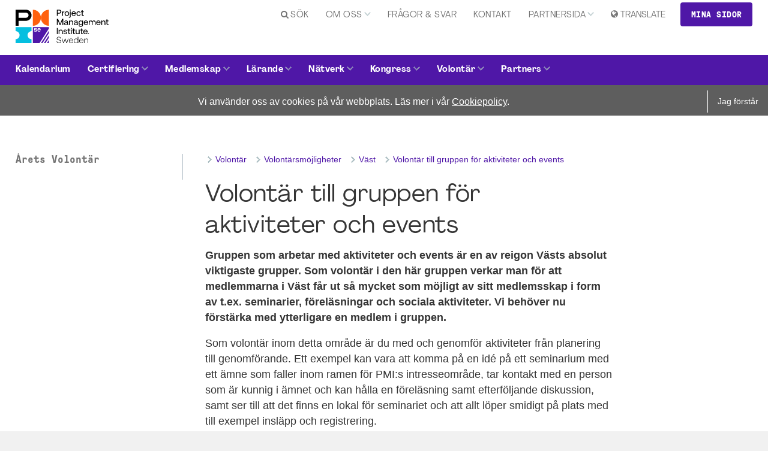

--- FILE ---
content_type: text/html; charset=utf-8
request_url: https://www.pmi-se.org/Volontar/Volontarsmojligheter/Vast/Volontar-till-gruppen-for-aktiviteter-och-events
body_size: 10612
content:


<!DOCTYPE html>

<html xmlns="http://www.w3.org/1999/xhtml" itemscope="itemscope" itemtype="http://schema.org/Article">
<head><meta charset="utf-8" /><meta name="keywords" content="Volontär, nätverk, projekt, erfarenhet, projektledare nätverk, nätverk, projektledare, utveckling" /><meta name="og:type" content="website" /><meta content="Volontär till gruppen för aktiviteter och events - pmi-se.org" property="og:title" /><meta content="pmi-se.org" property="og:site_name" /><meta name="twitter.card" content="summary" /><meta name="twitter.title" content="Volontär till gruppen för aktiviteter och events - pmi-se.org" /><meta name="robots" content="index,follow" /><script type="application/ld+json">
	{"@context":"http://schema.org","@type":"WebPage","breadcrumb":{"@type":"BreadcrumbList","itemListElement":[{"@type":"ListItem","position":1,"item":{"@type":"Thing","@id":"https://www.pmi-se.org/Volontar","name":"Volontär"}},{"@type":"ListItem","position":2,"item":{"@type":"Thing","@id":"https://www.pmi-se.org/Volontar/Volontarsmojligheter","name":"Volontärsmöjligheter"}},{"@type":"ListItem","position":3,"item":{"@type":"Thing","@id":"https://www.pmi-se.org/Volontar/Volontarsmojligheter/Vast","name":"Väst"}},{"@type":"ListItem","position":4,"item":{"@type":"Thing","@id":"https://www.pmi-se.org/Volontar/Volontarsmojligheter/Vast/Volontar-till-gruppen-for-aktiviteter-och-events","name":"Volontär till gruppen för aktiviteter och events"}}]},"dateModified":"2017-09-04T15:50:10","name":"Volontär till gruppen för aktiviteter och events","url":"https://www.pmi-se.org/Volontar/Volontarsmojligheter/Vast/Volontar-till-gruppen-for-aktiviteter-och-events","description":""}
</script><meta name="DC.Language" content="sv" /><link href="/DynamixPublic/Images/a1e7999962adb369e6a4421d13f568b63d7514ed.png" rel="apple-touch-icon" sizes="57x57" /><link href="/DynamixPublic/Images/741d743ee98e2fbd860d040c4a14fe138e2fdfc4.png" rel="apple-touch-icon" sizes="60x60" /><link href="/DynamixPublic/Images/2c815d41e45830a09fad91df9412695235b78c29.png" rel="apple-touch-icon" sizes="72x72" /><link href="/DynamixPublic/Images/fd2d9fd2006b92900a329ccd729385ff3bb3fb79.png" rel="apple-touch-icon" sizes="76x76" /><link href="/DynamixPublic/Images/861d06f83910b2cfff622facddc2301c48f4b2cb.png" rel="apple-touch-icon" sizes="114x114" /><link href="/DynamixPublic/Images/00ebc65013fab9d3f87536f197ad63314bcb48a3.png" rel="apple-touch-icon" sizes="120x120" /><link href="/DynamixPublic/Images/fd2577ecdbeea8c9729b6b7199848ba0c44d51ac.png" rel="apple-touch-icon" sizes="144x144" /><link href="/DynamixPublic/Images/51be94c3cdc1c6c09931dae59412e35c16f8e044.png" rel="apple-touch-icon" sizes="152x152" /><link href="/DynamixPublic/Images/aec252431979ea17937d3d58683e92fa5836c94a.png" rel="apple-touch-icon" sizes="180x180" /><link href="/DynamixPublic/Images/51be94c3cdc1c6c09931dae59412e35c16f8e044.png" rel="apple-touch-icon-precomposed" sizes="152x152" /><meta name="application-name" content="pmi-se.org" /><meta name="msapplication-TileImage" content="/DynamixPublic/Images/fd2577ecdbeea8c9729b6b7199848ba0c44d51ac.png" /><meta name="msapplication-TileColor" content="#ffffff" /><meta name="msapplication-config" content="/favicon.ico?T=IeConfigXml" /><meta name="msapplication-square70x70logo" content="/DynamixPublic/Images/24ab507f15ca5664bc1e35239c80a5c5e2354d0d.png" /><meta name="msapplication-square150x150logo" content="/DynamixPublic/Images/12badc6ee3b3775c4569efa3e7ea5aaffb14c774.png" /><link href="/DynamixPublic/Images/47bd3586ef76a2b32d354f43f189311c57c26dc1.png" rel="icon" sizes="32x32" /><link href="/DynamixPublic/Images/9019b76e20af73c99305bf798b1c8ec84f5779be.png" rel="icon" sizes="96x96" /><link href="/DynamixPublic/Images/24ab507f15ca5664bc1e35239c80a5c5e2354d0d.png" rel="icon" sizes="128x128" /><meta name="viewport" content="width=device-width, initial-scale=1, maximum-scale=1" /><link href="//fonts.googleapis.com/css?family=Open+Sans:600,300" rel="stylesheet" type="text/css" /><title>
	Volont&#228;r till gruppen f&#246;r aktiviteter och events - pmi-se.org
</title><style type="text/css">
.subOption {
margin-left:24px;
}

.Button-GoToTop {
   display:none !important
}
</style>
<link rel="stylesheet" type="text/css" href="/PMI/Templates/Css/Style.min.css?T=638766831320000000" media="all" />
<link rel="stylesheet" type="text/css" href="/PMI/Templates/Fontello/css/pmi-sweden.css?T=638066066960000000" media="all" />
<script type="text/javascript" src="/Dynamix/Ui6/Js/External/jquery/2.2.4/jquery.min.js?T=638258810520000000"></script>
<script type="text/javascript" src="/PMI/Templates/Js/Script.js?T=638918165400000000"></script>
<link rel="stylesheet" type="text/css" href="/DynamixPublic/Css/Content6/Table.css?T=638061960260000000" media="all" />
<link rel="stylesheet" type="text/css" href="/DynamixPublic/Css/Content/Base.css?T=638061960260000000" media="all" />
<link rel="stylesheet" type="text/css" href="/DynamixPublic/Css/Content/Image.css?T=638061960260000000" media="all" />
</head>
<body id="uiBody" class="Normal1 Loading PMI-SE">
 
    <div id="fb-root"></div>
    <script>(function (d, s, id) {
    var js, fjs = d.getElementsByTagName(s)[0];
    if (d.getElementById(id)) return;
    js = d.createElement(s); js.id = id;
    js.src = "//connect.facebook.net/sv_SE/sdk.js#xfbml=1&version=v2.5&appId=212711602110597";
    fjs.parentNode.insertBefore(js, fjs);
}(document, 'script', 'facebook-jssdk'));</script>

    <form name="form1" method="post" action="/Volontar/Volontarsmojligheter/Vast/Volontar-till-gruppen-for-aktiviteter-och-events" id="form1">
<div>
<input type="hidden" name="__EVENTTARGET" id="__EVENTTARGET" value="" />
<input type="hidden" name="__EVENTARGUMENT" id="__EVENTARGUMENT" value="" />
<input type="hidden" name="__VIEWSTATE" id="__VIEWSTATE" value="qBBwjZoMeFm69oGPZO/rT5uZTEy++0ikW/v9yfcERYKwPgx41O9qd/DFy+/fHDK0LsrcplgNZtQq/Ga8J1DAjuepaCMgR1KeFgzhACMjNTvf8xLwGUrii+sd+hGzuV/JCq2LjvUUi/ixcW5gCcfsXXgp6sVVIpGM7GF9MVLF1AYBQ10v6d/YyCf5rvXkrAW0/+Cy90b+HY7Pt1XcRnseU7PVHD41VA5ff0yC398g2LltHJXobfL0+psG/mmkR99glZdbUYk/[base64]/CtW/7peDp2wOb3y1VdoUMDLcGA/SIHsdlVl/NSL7x/[base64]/RzIRG4cpSs9OyVkepTztcTgnHDMYqMPTJpSiI3g9StXlq1ruTbcgfiORTvscuA933F+XiIDQcbVaUA8MY8Ke4L8f1KNPsXABdyJYsK8MBK4fYClRmQqTz5oQOz+nzHwAv7jaizhAh6Xn+IrF0z0eDmlHFIgcLSoTdgXgQCZ6nFTDqfUWtkYxzuH/RES2nUUVH64I5B3ICInrkHllZd2wE53zPofaF+cko1+pbc8JjIXXLbjwjvKX/6tgi1vQvq6+GKtzcx+YnDEQnFswdp2ApN5SiEBl0CRjXo6GoevCljKPWEA3pOQA5Dq5LQzOqmCNMaQoyofDJZPQ0zCHueG8B6Lu/vvhiGTXGUINfstHEjAt0lcLB1UcDvOUpQtJinR9LuQ+PWHG8DPr4T5asE7WkyvG0BSv1krA/rClba2wU0bAxM7BXR2a3RvU/9/Dod2e5zxcBN7zLNRNCGec2Q0n7UyvzedJNplAC+ZYQNwJadmDEqNu0SSe9Wccj1co5Suj6X68bGEYqywe4Ts0qmwF2EHHqicrZ+Ibk9XzcX8ryQhnJOxgnpoCIaONjvH0uechMc9pT1zmtjwYDZW0aEoJh52U2faWHYWTBujbxm2hfxJCDzvJAw/VYRYq7PjsqvvV95j6sXOCp6Oy90QP9V4xjo0ipzh/lYtuYOvC+7rKXvLHZ4eWLbI9ioXITt3mGfCuYC77Z07oN04sdZUdxX51eTrAbuzakJV01OAkfuvrbNILmKEg+zufas7V6WWQ2qOx4aWJ9nME4SPrc0QGjCk4f0wPPOa1lYJQ1oLGpLWee2SAYJXzl95RBhFK+p14OVbhcaxzAokJt0q93NVNM55o=" />
</div>

<script type="text/javascript">
//<![CDATA[
var theForm = document.forms['form1'];
if (!theForm) {
    theForm = document.form1;
}
function __doPostBack(eventTarget, eventArgument) {
    if (!theForm.onsubmit || (theForm.onsubmit() != false)) {
        theForm.__EVENTTARGET.value = eventTarget;
        theForm.__EVENTARGUMENT.value = eventArgument;
        theForm.submit();
    }
}
//]]>
</script>


<div>

	<input type="hidden" name="__VIEWSTATEGENERATOR" id="__VIEWSTATEGENERATOR" value="00BBEE44" />
</div>
        <div class="Top">
            <div class="Outline--MaxWidth">
                <a href="#" class="Hamburger-Button">&#x2261;</a>
                    
                <a href="/" id="uiLogoLink" class="Logotype">
                    <img src="/PMI/Templates/Images/Projekt-Management-Institute-Sweden.svg" id="uiLogoImg" alt="Till startsida" />
                </a>

                <div id="TopButtons1" class="Top-Buttons"><a class="Button--Login Button ToggleLogin" href="javascript:void(0);">Mina sidor</a><div class="Login-Box loginBox"><h3 class="Normal">Logga in</h3><div class=" Textfield-Wrapper"><label for="TopButtons1_ctl01_ctl01_ctl00_TextBox" class="Label">E-post eller PMI Medlemsnummer:</label><input name="ctl00$TopButtons1$ctl01$ctl01$ctl00$TextBox" type="text" id="TopButtons1_ctl01_ctl01_ctl00_TextBox" class="Textfield" autocapitalize="off" /></div><div class=" Textfield-Wrapper"><label for="TopButtons1_ctl01_ctl01_ctl01_TextBox" class="Label">Lösenord: </label><input name="ctl00$TopButtons1$ctl01$ctl01$ctl01$TextBox" type="password" id="TopButtons1_ctl01_ctl01_ctl01_TextBox" class="Textfield enterSubmit" autocapitalize="off" /></div><div class="Checkbox-Wrapper RememberMe-Checkbox"><input name="ctl00$TopButtons1$ctl01$ctl01$remember" type="checkbox" id="TopButtons1_ctl01_ctl01_remember" /><label for="TopButtons1_ctl01_ctl01_remember">Kom ihåg mig</label></div><div class="Button-Wrapper"><input type="submit" name="ctl00$TopButtons1$ctl01$ctl01$ctl05" value="Logga in" class="Button enterSubmit" /></div><p class="Login-Links"><a href="/Start/Skapa-konto">Registrera konto</a> | <a href="/Start/Forlorat-losenord">Gl&#246;mt l&#246;senord</a></p></div></div>
 
                <div class="Nav-LanguageWrapper">
	<a class="TranslateDropDown icon-globe" href="javascript:void(0);">Translate</a><div class="GoogleTranslateElement">
		<div id="google_translate_element"></div><script type="text/javascript">
function googleTranslateElementInit() {new google.translate.TranslateElement({ pageLanguage: 'sv', layout: google.translate.TranslateElement.InlineLayout.VERTICAL, gaTrack: true, gaId: 'UA-3836359-1' }, 'google_translate_element');
}
</script>
<script type="text/javascript" src="//translate.google.com/translate_a/element.js?cb=googleTranslateElementInit"></script>
	</div>
</div>

                <div class="Nav-Right">
                    <ul data-level="1" class="Nav-Lev1 Nav-Right-List"><li data-id="1206"><a class="icon-search" href="/Sok">S&#246;k</a></li><li data-id="1247" class="HasChild"><a href="/Om-oss">Om oss</a><ul data-level="2" class="Nav-Lev2"><li data-id="6257420"><a href="/Om-oss/Strategi">Strategi</a></li><li data-id="63421"><a href="/Om-oss/Vara-varderingar">V&#229;ra v&#228;rderingar</a></li><li data-id="72268"><a href="/Om-oss/Styrelsen">Styrelsen</a></li><li data-id="1285"><a href="/Om-oss/Nyheter-_-Press">Nyheter &amp; Press</a></li></ul><a class="Expand-Icon" href="#">+</a></li><li data-id="91712"><a href="/Fragor-_-svar">Fr&#229;gor &amp; svar</a></li><li data-id="1361"><a href="/Kontakt">Kontakt</a></li><li data-id="10744590" class="HasChild"><a href="/Partnersida">Partnersida</a><ul data-level="2" class="Nav-Lev2"><li data-id="19162045"><a href="/Partnersida/Antura">Antura</a></li><li data-id="19769090"><a href="/Partnersida/Asana">Asana</a></li><li data-id="19886512"><a href="/Partnersida/Bluehive">Bluehive</a></li><li data-id="19769167"><a href="/Partnersida/cplace">cplace</a></li><li data-id="19162075"><a href="/Partnersida/Favro">Favro</a></li><li data-id="19160336"><a href="/Partnersida/IIL">IIL</a></li></ul><a class="Expand-Icon" href="#">+</a></li></ul>
                </div>

            </div>
        </div>
        <div class="Nav-TopNav">
            <div class="Outline--MaxWidth">
                <ul data-level="1" class="Nav-Lev1"><li data-id="1054"><a href="/Kalendarium">Kalendarium</a></li><li data-id="1130" class="HasChild"><a href="/Certifiering">Certifiering</a><ul data-level="2" class="Nav-Lev2"><li data-id="1479246"><a href="/Certifiering/PMBOK-Guide_-_-standarder">PMBOK Guide&#174; &amp; standarder</a></li><li data-id="1707486"><a href="/Certifiering/PMP">PMP</a></li><li data-id="1238906"><a href="/Certifiering/CAPM">CAPM</a></li><li data-id="1372866"><a href="/Certifiering/ACP">ACP</a></li></ul><a class="Expand-Icon" href="#">+</a></li><li data-id="1016" class="HasChild"><a href="/Medlemskap">Medlemskap</a><ul data-level="2" class="Nav-Lev2"><li data-id="20597870"><a href="/Medlemskap/PMI-New-Membership-Model-2026">PMI New Membership Model 2026</a></li><li data-id="44384"><a href="/Medlemskap/Priser-_-villkor">Priser &amp; villkor</a></li><li data-id="4435754"><a href="/Medlemskap/Malgrupper">M&#229;lgrupper</a></li><li data-id="849472"><a href="/Medlemskap/Arsmote">&#197;rsm&#246;te</a></li></ul><a class="Expand-Icon" href="#">+</a></li><li data-id="38856" class="HasChild"><a href="/Kompetens-Projektledning">L&#228;rande</a><ul data-level="2" class="Nav-Lev2"><li data-id="8034742" class="HasChild"><a href="/Kompetens-Projektledning/Karriar">Karri&#228;r</a><ul data-level="3" class="Nav-Lev3"><li data-id="8035801"><a href="/Kompetens-Projektledning/Karriar/Projektledarrollen-i-forandring">Projektledarrollen i f&#246;r&#228;ndring</a></li><li data-id="8035952"><a href="/Kompetens-Projektledning/Karriar/Sjalvledarskap-i-forandring">Sj&#228;lvledarskap i f&#246;r&#228;ndring</a></li><li data-id="8036065"><a href="/Kompetens-Projektledning/Karriar/Vagen-till-nytt-arbete">V&#228;gen till nytt arbete</a></li><li data-id="8035093"><a href="/Kompetens-Projektledning/Karriar/Lediga-tjanster">Lediga tj&#228;nster</a></li><li data-id="8036172"><a href="/Kompetens-Projektledning/Karriar/Project-Management-Salary-Survey">Project Management Salary Survey</a></li></ul><a class="Expand-Icon" href="#">+</a></li><li data-id="7201279"><a href="/Kompetens-Projektledning/Filmer-_-Webbinarier">Filmer &amp; Webbinarier</a></li><li data-id="7100385"><a href="/Kompetens-Projektledning/Podcast">Podcast</a></li><li data-id="2725636" class="HasChild"><a href="/Kompetens-Projektledning/Artiklar">Artiklar</a><ul data-level="3" class="Nav-Lev3"><li data-id="6169314"><a href="/Kompetens-Projektledning/Artiklar/Kronikorer">Kr&#246;nik&#246;rer</a></li></ul><a class="Expand-Icon" href="#">+</a></li><li data-id="1092"><a href="/Kompetens-Projektledning/Utbildning">Utbildning</a></li><li data-id="73254"><a href="/Kompetens-Projektledning/Autorized-Training-Partners">Autorized Training Partners</a></li><li data-id="6070456"><a href="/Kompetens-Projektledning/Mentorskap">Mentorskap</a></li></ul><a class="Expand-Icon" href="#">+</a></li><li data-id="39043" class="HasChild"><a href="/Natverk">N&#228;tverk</a><ul data-level="2" class="Nav-Lev2"><li data-id="40219" class="HasChild"><a href="/Natverk/Vast">V&#228;st</a><ul data-level="3" class="Nav-Lev3"><li data-id="5896476"><a href="/Natverk/Vast/Goteborg">G&#246;teborg</a></li><li data-id="5895286"><a href="/Natverk/Vast/Jonkoping">J&#246;nk&#246;ping</a></li><li data-id="5896056"><a href="/Natverk/Vast/Karlstad">Karlstad</a></li></ul><a class="Expand-Icon" href="#">+</a></li><li data-id="40333"><a href="/Natverk/Syd">Syd</a></li><li data-id="46338" class="HasChild"><a href="/Natverk/Nord">Nord</a><ul data-level="3" class="Nav-Lev3"><li data-id="20757589"><a href="/Natverk/Nord/Lulea">Lule&#229;</a></li></ul><a class="Expand-Icon" href="#">+</a></li><li data-id="1032757" class="HasChild"><a href="/Natverk/Ost">&#214;st</a><ul data-level="3" class="Nav-Lev3"><li data-id="1013037"><a href="/Natverk/Ost/Stockholm">Stockholm</a></li><li data-id="1011251"><a href="/Natverk/Ost/Uppsala">Uppsala</a></li><li data-id="1028585"><a href="/Natverk/Ost/Vasteras">V&#228;ster&#229;s</a></li><li data-id="1358759"><a href="/Natverk/Ost/Linkoping">Link&#246;ping</a></li><li data-id="40173"><a href="/Natverk/Ost/PMO">PMO</a></li></ul><a class="Expand-Icon" href="#">+</a></li><li data-id="6083456" class="HasChild"><a href="/Natverk/Young-Professionals">Young Professionals</a><ul data-level="3" class="Nav-Lev3"><li data-id="17728617" class="HasChild"><a href="/Natverk/Young-Professionals/Under-35-Changemaker-Awards-2025">Under 35 Changemaker Awards 2025</a><ul data-level="4" class="Nav-Lev4"><li data-id="18358766"><a href="/Natverk/Young-Professionals/Under-35-Changemaker-Awards-2025/Jury-2025">Jury 2025</a></li></ul><a class="Expand-Icon" href="#">+</a></li><li data-id="6085659"><a href="/Natverk/Young-Professionals/Om-YP">Om YP</a></li><li data-id="6086175"><a href="/Natverk/Young-Professionals/Student">Student</a></li><li data-id="6091687"><a href="/Natverk/Young-Professionals/Foretagsbesok">F&#246;retagsbes&#246;k</a></li><li data-id="6092717"><a href="/Natverk/Young-Professionals/Partnerskap">Partnerskap</a></li></ul><a class="Expand-Icon" href="#">+</a></li></ul><a class="Expand-Icon" href="#">+</a></li><li data-id="17727911" class="HasChild"><a href="/Kongress">Kongress</a><ul data-level="2" class="Nav-Lev2"><li data-id="17727951" class="HasChild"><a href="/Kongress/Passion-for-Projects">Passion for Projects</a><ul data-level="3" class="Nav-Lev3"><li data-id="17728033"><a href="/Kongress/Passion-for-Projects/Om-Passion-for-Projects">Om Passion for Projects</a></li><li data-id="17728075"><a href="/Kongress/Passion-for-Projects/Call-for-speakers">Call for speakers</a></li><li data-id="17728117"><a href="/Kongress/Passion-for-Projects/Bli-PFP-partner">Bli PFP partner</a></li></ul><a class="Expand-Icon" href="#">+</a></li><li data-id="17727993"><a href="/Kongress/Samhallsbygnadsdagen">Samh&#228;llsbygnadsdagen</a></li></ul><a class="Expand-Icon" href="#">+</a></li><li data-id="37925" data-children-loaded="yes" class="InPath Expanded HasChild"><a href="/Volontar">Volont&#228;r</a><ul data-level="2" class="Nav-Lev2"><li data-id="155411"><a href="/Volontar/Arets-Volontar">&#197;rets Volont&#228;r</a></li></ul><a class="Expand-Icon" href="#">+</a></li><li data-id="1323" class="HasChild"><a href="/Partners">Partners</a><ul data-level="2" class="Nav-Lev2"><li data-id="3506403"><a href="/Partners/Bli-partner">Bli partner</a></li></ul><a class="Expand-Icon" href="#">+</a></li></ul>
            </div>
        </div>

        <div class="Outline">
            <div class="Outline--Inner">
                <div class="Cookie-Information"><div class="Cookie-Information-Inner"><p class="Normal">Vi anv&#228;nder oss av cookies p&#229; v&#229;r webbplats. L&#228;s mer i v&#229;r <a class="Dx-Link Dx-Link--Page" href="/Om-oss/Cookies">Cookiepolicy</a>.</p><a class="Cookie-Button" href="javascript:void(0);">Jag f&#246;rst&#229;r</a></div></div>
                


        <div class="Outline--AllWidth Row1">

            <div class="Outline--MaxWidth">

                <div class="Nav-Side Grid-3">
                    <ul data-level="2" class="Nav-Lev2"><li data-id="155411"><a href="/Volontar/Arets-Volontar">&#197;rets Volont&#228;r</a></li></ul>
                </div>

                <div class="Outline-Content Grid-9">
                    <div class="Breadcrumb-Wrapper"><div itemscope="itemscope" itemtype="http://data-vocabulary.org/Breadcrumb" class="Breadcrumb"><a itemprop="url" href="/Volontar"><span itemprop="title">Volont&#228;r</span></a><div itemscope="itemscope" itemtype="http://data-vocabulary.org/Breadcrumb" itemprop="child"><a itemprop="url" href="/Volontar/Volontarsmojligheter"><span itemprop="title">Volont&#228;rsm&#246;jligheter</span></a><div itemscope="itemscope" itemtype="http://data-vocabulary.org/Breadcrumb" itemprop="child"><a itemprop="url" href="/Volontar/Volontarsmojligheter/Vast"><span itemprop="title">V&#228;st</span></a><div itemscope="itemscope" itemtype="http://data-vocabulary.org/Breadcrumb" itemprop="child"><a itemprop="url" href="/Volontar/Volontarsmojligheter/Vast/Volontar-till-gruppen-for-aktiviteter-och-events"><span itemprop="title">Volont&#228;r till gruppen f&#246;r aktiviteter och events</span></a></div></div></div></div></div>

                    <div class="Grid-9-7">
                        
                        
                        <table class="Dx-Content-Table"><tbody><tr><td><h1 class="Headline1">Volont&#228;r till gruppen f&#246;r aktiviteter och events</h1></td><td></td></tr></tbody></table><p class="Normal"><strong>Gruppen som arbetar med aktiviteter och events &#228;r en av reigon V&#228;sts absolut viktigaste grupper. Som volont&#228;r i den h&#228;r gruppen verkar man f&#246;r att medlemmarna i V&#228;st f&#229;r ut s&#229; mycket som m&#246;jligt av sitt medlemsskap i form av t.ex. seminarier, f&#246;rel&#228;sningar och sociala aktiviteter. Vi beh&#246;ver nu f&#246;rst&#228;rka med ytterligare en medlem i gruppen.</strong></p><p class="Normal">Som volont&#228;r inom detta omr&#229;de &#228;r du med och genomf&#246;r aktiviteter fr&#229;n planering till genomf&#246;rande. Ett exempel kan vara att komma p&#229; en id&#233; p&#229; ett seminarium med ett &#228;mne som faller inom ramen f&#246;r PMI:s intresseomr&#229;de, tar kontakt med en person som &#228;r kunnig i &#228;mnet och kan h&#229;lla en f&#246;rel&#228;sning samt efterf&#246;ljande diskussion, samt ser till att det finns en lokal f&#246;r seminariet och att allt l&#246;per smidigt p&#229; plats med till exempel insl&#228;pp och registrering.&#160;</p><p class="Normal">Som person &#228;r du social och kan ta initativ. Eftersom du samarbetar n&#228;ra andra volont&#228;rer beh&#246;ver du &#228;ven kunna vara flexibel och ha en god samarbetsf&#246;rm&#229;ga.&#160;</p><p class="Normal">L&#229;ter detta intressant? Kontakta Mikael Gerner, mikael.gerner@pmi-se.org.</p><p class="Normal">&#160;</p><p class="Normal">&#160;</p><h1 class="Headline1">&#160;</h1><h2 class="Headline2">&#160;</h2><h2 class="Headline2">&#160;</h2>
                        
                        
                        
                        
                        
                        <button type="button" class="Button-GoToTop">Gå till toppen</button>
                    </div>

                    <div class="Grid-9-2">
                        
                        
                        
                    </div>

                    
                </div>
           </div>
        </div>



                <div class="Footer Outline--AllWidth">
                    <img src="/PMI/Templates/Images/PMI-Supergraphic.svg" alt="" class="Supergraphic" />

                    <div class="Outline--MaxWidth">
                        <div class="Footer-Col1 Grid-3">
                            
                            <h3 class="Headline3">Genv&#228;gar</h3><p class="Normal"><a class="Dx-Link Dx-Link--Page" href="/Kalendarium">Kalendarium</a></p><p class="Normal"><a class="Dx-Link Dx-Link--Page" href="/Certifiering">Certifiering</a></p><p class="Normal"><a class="Dx-Link Dx-Link--Page" href="/Kompetens-Projektledning/Utbildning">Utbildning</a></p><p class="Normal"><a class="Dx-Link Dx-Link--Page" href="/Certifiering/PMBOK-Guide_-_-standarder">PMBOK Guide&#174; &amp; standarder</a></p><p class="Normal"><a class="Dx-Link Dx-Link--Page" href="/Natverk">N&#228;tverk</a></p><p class="Normal"><a class="Dx-Link Dx-Link--Page" href="/Medlemskap">Medlem</a></p><p class="Normal"><a class="Dx-Link Dx-Link--Page" href="/Volontar">Volont&#228;r</a></p><p class="Normal"><a class="Dx-Link Dx-Link--Page" href="/Artiklar-gammal">Artiklar</a></p><p class="Normal"><a class="Dx-Link Dx-Link--Page" href="/Kompetens-Projektledning/Podcast">Podcast</a></p><p class="Normal"><a class="Dx-Link Dx-Link--Url" href="http://www.passionforprojects.org" target="_blank">Passion for Projects Congress</a></p><p class="Normal">&#160;</p>
                        </div>
                        <div class="Footer-Col2 Grid-3">
                            
                            <h3 class="Headline3">Om PMI
Sweden</h3><p class="Normal"><a class="Dx-Link Dx-Link--Page" href="/Om-oss">Om oss</a></p><p class="Normal"><a class="Dx-Link Dx-Link--Page" href="/Kontakt">Kontakt</a></p><p class="Normal"><a class="Dx-Link Dx-Link--Page" href="/Om-oss/Nyheter-_-Press">Nyheter &amp; Press</a></p><p class="Normal"><a class="Dx-Link Dx-Link--Page" href="/Om-oss/Integritetspolicy">Integritetspolicy</a></p><p class="Normal">&#160;</p><h3 class="Headline3">Cookies</h3><p class="Normal">pmi-se.org anv&#228;nder cookies f&#246;r att samla statistik om bes&#246;karna. Genom att forts&#228;tta surfa p&#229; pmi-se.org godk&#228;nner du anv&#228;ndandet av cookies. L&#228;s mer om hur pmi-se.org anv&#228;nder cookies <a class="Dx-Link Dx-Link--Page" href="/Om-oss/Cookies">h&#228;r</a>.</p>
                        </div>

                        <div class="Footer-Col3 Grid-3">
                            
                            <h3 class="Headline3">F&#246;lj oss</h3><div class="dxImageLeftInTextArea dxImageArea" style="width:30px;max-width:2147483647px;"><div class="dxImageWrapper"><a class="dxImageLink" href="https://www.linkedin.com/company/2526484/" target="_blank"><img style="width:30px;" class="dxImage" alt="" loading="lazy" src="/Filer/PMI/Bilder/LinkedInLogo.svg?TS=637062930476143244" /></a></div></div><div class="dxImageLeftInTextArea dxImageArea" style="width:30px;max-width:2147483647px;"><div class="dxImageWrapper"><a class="dxImageLink" href="https://www.facebook.com/PMISweden/" target="_blank"><img style="width:30px;" class="dxImage" alt="" loading="lazy" src="/Filer/PMI/Bilder/FacebookLogo.svg?TS=637062930613804927" /></a></div></div><div class="dxImageLeftInTextArea dxImageArea" style="width:30px;max-width:2147483647px;"><div class="dxImageWrapper"><a class="dxImageLink" href="https://www.youtube.com/user/PMISweden" target="_blank"><img style="width:30px;" class="dxImage" alt="" loading="lazy" src="/Filer/PMI/Bilder/YoutubeLogo.svg?TS=637062930712412695" /></a></div></div><div class="dxImageLeftInTextArea dxImageArea" style="width:30px;max-width:2147483647px;"><div class="dxImageWrapper"><a class="dxImageLink" href="https://www.instagram.com/pmisweden/" target="_blank"><img style="width:30px;" class="dxImage" alt="" loading="lazy" src="/Filer/PMI/Bilder/InstagramLogo.svg?TS=637062930807260418" /></a></div></div><br clear="all" /><h3 class="Headline3">Prenumerera p&#229; v&#229;rt nyhetsbrev</h3><div class="Ini-Content-Newsletter Ini-Content-Newsletter--Subscribe"><div class="Ini-Content-FormField Ini-Content-FormField--TextField"><label for="uiGlobal3_ctl00_ctl07_ctl00_ctl02" class="Label">E-post</label><input name="ctl00$uiGlobal3$ctl00$ctl07$ctl00$ctl02" type="text" id="uiGlobal3_ctl00_ctl07_ctl00_ctl02" class="TextField" /></div><div class="Ini-Content-FormField-Button"><input type="submit" name="ctl00$uiGlobal3$ctl00$ctl07$ctl00$ctl03$ctl00" value="Ok" class="Button" /></div></div>
                        </div>
                        <div class="Footer-Col4 Grid-3">
                            
                            <h3 class="Headline3">Project Management Institute Sweden Chapter</h3><p class="Normal">Box 7380</p><p class="Normal">S-103 91
Stockholm</p><p class="Normal">Organisationsnummer:
85 72 08 - 28 84</p><p class="Normal"><a class="Dx-Link Dx-Link--Email" href="mailto:info@pmi-se.org" rel="nofollow">info@pmi-se.org</a></p><style>
.MyPages-Buttons {
z-index:999999999;
}
</style>
                        </div>

                    </div>

                    <div class="Footer-Under">
                        
                        
                        <p class="Powered-By-Dynamix Normal">
                            Powered by <a href="//www.dynamixcms.se"><img src="//www.dynamixcms.se/InitivaSe/Templates/Images/DynamixCMS-Logo-Small.png" alt="Dynamix CMS - Publiceringsverktyg för utveckling av webbplatser, intranät och webshoppar" /></a>
                        </p>
                </div>
            </div>
            </div>        
        </div>
        <button class="GARestore">Stäng av översättning</button>        
        
    	<script type="text/javascript">
		var gaJsHost = (("https:" == document.location.protocol) ? "https://ssl." : "http://www.");
		document.write(unescape("%3Cscript src='" + gaJsHost + "google-analytics.com/ga.js' type='text/javascript'%3E%3C/script%3E"));
	</script>
	<script type="text/javascript">
		var pageTracker = _gat._getTracker("UA-3836359-1");
		pageTracker._initData();
		pageTracker._trackPageview();
	</script>
<!-- Go to www.addthis.com/dashboard to customize your tools --> 

<script type="text/javascript" src="//s7.addthis.com/js/300/addthis_widget.js#pubid=ra-4e68a5a07688a5b6"  async="async"></script>
</form>
</body>
</html>


--- FILE ---
content_type: text/css
request_url: https://www.pmi-se.org/DynamixPublic/Css/Content6/Table.css?T=638061960260000000
body_size: -16
content:
.Dx-Content-Table {
    width: 100%;
}

.Dx-Content-TableSummary {
    display: none;
}
